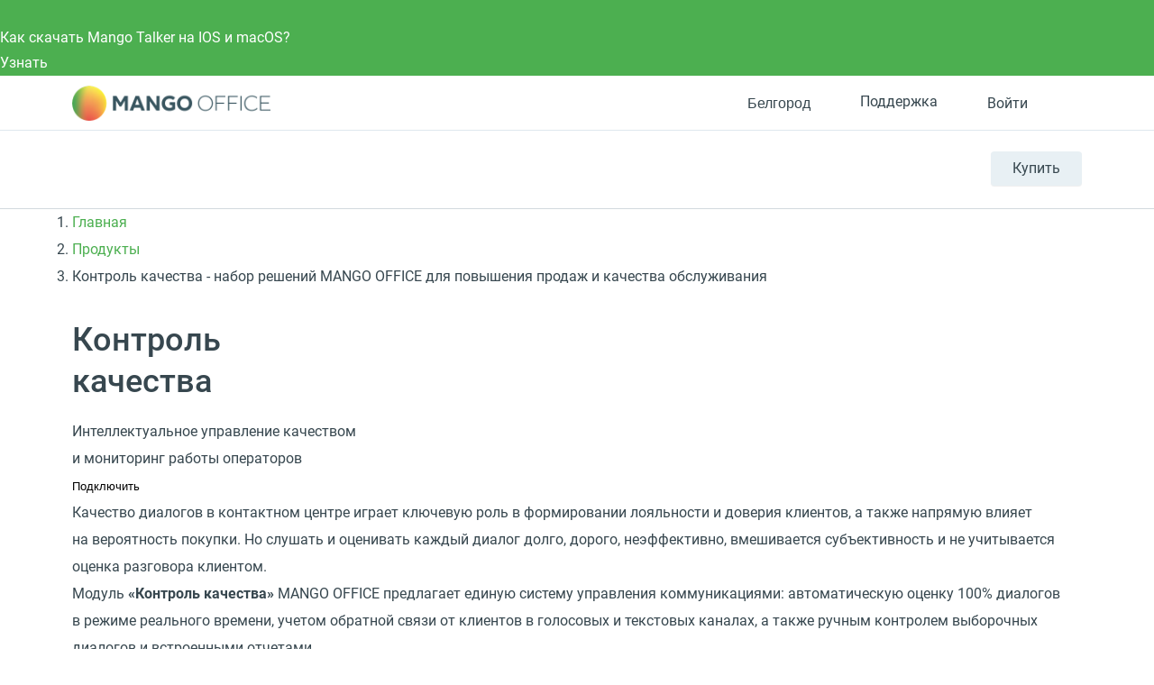

--- FILE ---
content_type: application/javascript
request_url: https://api.ipify.org/?format=jsonp&callback=getIP
body_size: -48
content:
getIP({"ip":"3.141.153.248"});

--- FILE ---
content_type: application/javascript; charset=utf-8
request_url: https://emd.hybrid.ai/plgt.js?exl=&foadh=&gapl=&cs=&pcs=&vcs=
body_size: 2397
content:
(new Image()).src="https://yandex.ru/an/mapuid/targetixis/b8a827be3371a2f94742";(new Image()).src="https://cm.g.doubleclick.net/pixel?google_nid=hybrid_adtech_spzoo&google_cm&google_sc&gdpr=&gdpr_consent=";(new Image()).src="https://s.ad.smaato.net/c/?dspId=1119&dspCookie=b8a827be3371a2f94742&gdpr=&gdpr_consent=";(new Image()).src="https://exchange.buzzoola.com/cookiesync/dsp/targetix?uid=b8a827be3371a2f94742";window.setTimeout(function(){window.setTimeout(function(){window.setTimeout(function(){window.setTimeout(function(){window.setTimeout(function(){window.setTimeout(function(){window.setTimeout(function(){window.setTimeout(function(){(new Image()).src="https://dmg.digitaltarget.ru/1/168/i/i?a=168&e=b8a827be3371a2f94742&i=16263538";(new Image()).src="https://ads.betweendigital.com/match?bidder_id=10&external_user_id=b8a827be3371a2f94742&gdpr=&consent=";},2000);(new Image()).src="https://gw-iad-bid.ymmobi.com/dsp/user/sync?dspid=aHlicmlkX2RzcA==&gdpr=&gdpr_consent=&us_privacy=&callback=https%3A%2F%2Fdm-eu.hybrid.ai%2Fmatch%3Fid%3D418%26vid%3D%7Bym_user_id%7D%26gdpr%3D%7BGDPR%7D%26gdpr_consent%3D%7BGDPR_CONSENT%7D";(new Image()).src="https://pixel.onaudience.com/?partner=207&mapped=b8a827be3371a2f94742&noredirect=1";},2000);(new Image()).src="https://cr-frontend.weborama-tech.ru/cr?key=hybrid&url=https%3A%2F%2Fdm.hybrid.ai%2Fmatch%3Fid%3D206%26vid%3D{WEBO_CID}";(new Image()).src="https://ad.mail.ru/cm.gif?p=28&id=b8a827be3371a2f94742";},2000);(new Image()).src="https://dm.hybrid.ai/yandexdmp-match";(new Image()).src="https://ib.adnxs.com/setuid?entity=385&code=b8a827be3371a2f94742&gdpr=&gdpr_consent=";},2000);(new Image()).src="https://inv-nets.admixer.net/adxcm.aspx?ssp=c69c5599-5fc4-4e1f-b0a5-3692b72ccd31&redir=1";(new Image()).src="https://ssp.adriver.ru/cgi-bin/sync.cgi?dsp_id=100&external_id=b8a827be3371a2f94742";},2000);(new Image()).src="https://u.openx.net/w/1.0/sd?id=559757357&val=b8a827be3371a2f94742&gdpr=&gdpr_consent=";(new Image()).src="https://x01.aidata.io/0.gif?pid=TARGETIX";},2000);(new Image()).src="https://a.bringads.ru/sync?dsp=23&buyerid=b8a827be3371a2f94742";(new Image()).src="https://eye.targetads.io/sync/partner?id=hybrid&external_id=b8a827be3371a2f94742";},2000);(new Image()).src="https://us.ck-ie.com/hbrd678.gif?gdpr=&gdpr_consent=&puid=b8a827be3371a2f94742";},2000);